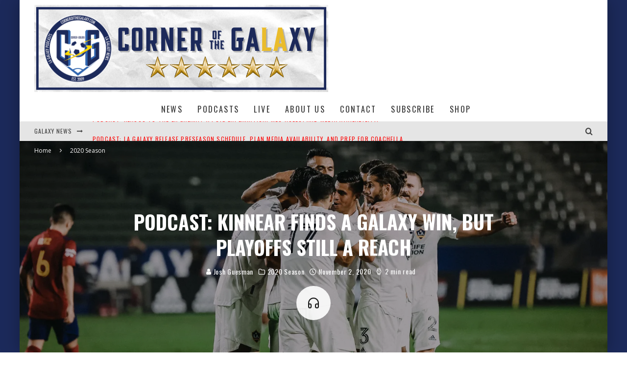

--- FILE ---
content_type: text/html; charset=UTF-8
request_url: https://cornerofthegalaxy.com/2020/11/02/podcast-kinnear-finds-a-galaxy-win-but-playoffs-still-a-reach/
body_size: 82286
content:
<!DOCTYPE html>
<html lang="en-US">
<head>
	<meta charset="UTF-8">
			<meta name="viewport" content="width=device-width, height=device-height, initial-scale=1.0, minimum-scale=1.0">
	
	<link rel="profile" href="http://gmpg.org/xfn/11">
	<title>Podcast: Kinnear finds a Galaxy win, but Playoffs still a reach &#8211; Corner of the Galaxy</title>
<meta name='robots' content='max-image-preview:large' />
<link rel='dns-prefetch' href='//stats.wp.com' />
<link rel='dns-prefetch' href='//fonts.googleapis.com' />
<link rel='preconnect' href='//i0.wp.com' />
<link rel='preconnect' href='//c0.wp.com' />
<link rel="alternate" type="application/rss+xml" title="Corner of the Galaxy &raquo; Feed" href="https://cornerofthegalaxy.com/feed/" />
<link rel="alternate" type="application/rss+xml" title="Corner of the Galaxy &raquo; Comments Feed" href="https://cornerofthegalaxy.com/comments/feed/" />
<link rel="alternate" type="application/rss+xml" title="Corner of the Galaxy &raquo; Podcast: Kinnear finds a Galaxy win, but Playoffs still a reach Comments Feed" href="https://cornerofthegalaxy.com/2020/11/02/podcast-kinnear-finds-a-galaxy-win-but-playoffs-still-a-reach/feed/" />
<link rel="alternate" title="oEmbed (JSON)" type="application/json+oembed" href="https://cornerofthegalaxy.com/wp-json/oembed/1.0/embed?url=https%3A%2F%2Fcornerofthegalaxy.com%2F2020%2F11%2F02%2Fpodcast-kinnear-finds-a-galaxy-win-but-playoffs-still-a-reach%2F" />
<link rel="alternate" title="oEmbed (XML)" type="text/xml+oembed" href="https://cornerofthegalaxy.com/wp-json/oembed/1.0/embed?url=https%3A%2F%2Fcornerofthegalaxy.com%2F2020%2F11%2F02%2Fpodcast-kinnear-finds-a-galaxy-win-but-playoffs-still-a-reach%2F&#038;format=xml" />
<style id='wp-img-auto-sizes-contain-inline-css' type='text/css'>
img:is([sizes=auto i],[sizes^="auto," i]){contain-intrinsic-size:3000px 1500px}
/*# sourceURL=wp-img-auto-sizes-contain-inline-css */
</style>
<style id='wp-emoji-styles-inline-css' type='text/css'>

	img.wp-smiley, img.emoji {
		display: inline !important;
		border: none !important;
		box-shadow: none !important;
		height: 1em !important;
		width: 1em !important;
		margin: 0 0.07em !important;
		vertical-align: -0.1em !important;
		background: none !important;
		padding: 0 !important;
	}
/*# sourceURL=wp-emoji-styles-inline-css */
</style>
<style id='wp-block-library-inline-css' type='text/css'>
:root{--wp-block-synced-color:#7a00df;--wp-block-synced-color--rgb:122,0,223;--wp-bound-block-color:var(--wp-block-synced-color);--wp-editor-canvas-background:#ddd;--wp-admin-theme-color:#007cba;--wp-admin-theme-color--rgb:0,124,186;--wp-admin-theme-color-darker-10:#006ba1;--wp-admin-theme-color-darker-10--rgb:0,107,160.5;--wp-admin-theme-color-darker-20:#005a87;--wp-admin-theme-color-darker-20--rgb:0,90,135;--wp-admin-border-width-focus:2px}@media (min-resolution:192dpi){:root{--wp-admin-border-width-focus:1.5px}}.wp-element-button{cursor:pointer}:root .has-very-light-gray-background-color{background-color:#eee}:root .has-very-dark-gray-background-color{background-color:#313131}:root .has-very-light-gray-color{color:#eee}:root .has-very-dark-gray-color{color:#313131}:root .has-vivid-green-cyan-to-vivid-cyan-blue-gradient-background{background:linear-gradient(135deg,#00d084,#0693e3)}:root .has-purple-crush-gradient-background{background:linear-gradient(135deg,#34e2e4,#4721fb 50%,#ab1dfe)}:root .has-hazy-dawn-gradient-background{background:linear-gradient(135deg,#faaca8,#dad0ec)}:root .has-subdued-olive-gradient-background{background:linear-gradient(135deg,#fafae1,#67a671)}:root .has-atomic-cream-gradient-background{background:linear-gradient(135deg,#fdd79a,#004a59)}:root .has-nightshade-gradient-background{background:linear-gradient(135deg,#330968,#31cdcf)}:root .has-midnight-gradient-background{background:linear-gradient(135deg,#020381,#2874fc)}:root{--wp--preset--font-size--normal:16px;--wp--preset--font-size--huge:42px}.has-regular-font-size{font-size:1em}.has-larger-font-size{font-size:2.625em}.has-normal-font-size{font-size:var(--wp--preset--font-size--normal)}.has-huge-font-size{font-size:var(--wp--preset--font-size--huge)}.has-text-align-center{text-align:center}.has-text-align-left{text-align:left}.has-text-align-right{text-align:right}.has-fit-text{white-space:nowrap!important}#end-resizable-editor-section{display:none}.aligncenter{clear:both}.items-justified-left{justify-content:flex-start}.items-justified-center{justify-content:center}.items-justified-right{justify-content:flex-end}.items-justified-space-between{justify-content:space-between}.screen-reader-text{border:0;clip-path:inset(50%);height:1px;margin:-1px;overflow:hidden;padding:0;position:absolute;width:1px;word-wrap:normal!important}.screen-reader-text:focus{background-color:#ddd;clip-path:none;color:#444;display:block;font-size:1em;height:auto;left:5px;line-height:normal;padding:15px 23px 14px;text-decoration:none;top:5px;width:auto;z-index:100000}html :where(.has-border-color){border-style:solid}html :where([style*=border-top-color]){border-top-style:solid}html :where([style*=border-right-color]){border-right-style:solid}html :where([style*=border-bottom-color]){border-bottom-style:solid}html :where([style*=border-left-color]){border-left-style:solid}html :where([style*=border-width]){border-style:solid}html :where([style*=border-top-width]){border-top-style:solid}html :where([style*=border-right-width]){border-right-style:solid}html :where([style*=border-bottom-width]){border-bottom-style:solid}html :where([style*=border-left-width]){border-left-style:solid}html :where(img[class*=wp-image-]){height:auto;max-width:100%}:where(figure){margin:0 0 1em}html :where(.is-position-sticky){--wp-admin--admin-bar--position-offset:var(--wp-admin--admin-bar--height,0px)}@media screen and (max-width:600px){html :where(.is-position-sticky){--wp-admin--admin-bar--position-offset:0px}}

/*# sourceURL=wp-block-library-inline-css */
</style><style id='wp-block-heading-inline-css' type='text/css'>
h1:where(.wp-block-heading).has-background,h2:where(.wp-block-heading).has-background,h3:where(.wp-block-heading).has-background,h4:where(.wp-block-heading).has-background,h5:where(.wp-block-heading).has-background,h6:where(.wp-block-heading).has-background{padding:1.25em 2.375em}h1.has-text-align-left[style*=writing-mode]:where([style*=vertical-lr]),h1.has-text-align-right[style*=writing-mode]:where([style*=vertical-rl]),h2.has-text-align-left[style*=writing-mode]:where([style*=vertical-lr]),h2.has-text-align-right[style*=writing-mode]:where([style*=vertical-rl]),h3.has-text-align-left[style*=writing-mode]:where([style*=vertical-lr]),h3.has-text-align-right[style*=writing-mode]:where([style*=vertical-rl]),h4.has-text-align-left[style*=writing-mode]:where([style*=vertical-lr]),h4.has-text-align-right[style*=writing-mode]:where([style*=vertical-rl]),h5.has-text-align-left[style*=writing-mode]:where([style*=vertical-lr]),h5.has-text-align-right[style*=writing-mode]:where([style*=vertical-rl]),h6.has-text-align-left[style*=writing-mode]:where([style*=vertical-lr]),h6.has-text-align-right[style*=writing-mode]:where([style*=vertical-rl]){rotate:180deg}
/*# sourceURL=https://c0.wp.com/c/6.9/wp-includes/blocks/heading/style.min.css */
</style>
<style id='wp-block-list-inline-css' type='text/css'>
ol,ul{box-sizing:border-box}:root :where(.wp-block-list.has-background){padding:1.25em 2.375em}
/*# sourceURL=https://c0.wp.com/c/6.9/wp-includes/blocks/list/style.min.css */
</style>
<style id='wp-block-paragraph-inline-css' type='text/css'>
.is-small-text{font-size:.875em}.is-regular-text{font-size:1em}.is-large-text{font-size:2.25em}.is-larger-text{font-size:3em}.has-drop-cap:not(:focus):first-letter{float:left;font-size:8.4em;font-style:normal;font-weight:100;line-height:.68;margin:.05em .1em 0 0;text-transform:uppercase}body.rtl .has-drop-cap:not(:focus):first-letter{float:none;margin-left:.1em}p.has-drop-cap.has-background{overflow:hidden}:root :where(p.has-background){padding:1.25em 2.375em}:where(p.has-text-color:not(.has-link-color)) a{color:inherit}p.has-text-align-left[style*="writing-mode:vertical-lr"],p.has-text-align-right[style*="writing-mode:vertical-rl"]{rotate:180deg}
/*# sourceURL=https://c0.wp.com/c/6.9/wp-includes/blocks/paragraph/style.min.css */
</style>
<style id='global-styles-inline-css' type='text/css'>
:root{--wp--preset--aspect-ratio--square: 1;--wp--preset--aspect-ratio--4-3: 4/3;--wp--preset--aspect-ratio--3-4: 3/4;--wp--preset--aspect-ratio--3-2: 3/2;--wp--preset--aspect-ratio--2-3: 2/3;--wp--preset--aspect-ratio--16-9: 16/9;--wp--preset--aspect-ratio--9-16: 9/16;--wp--preset--color--black: #000000;--wp--preset--color--cyan-bluish-gray: #abb8c3;--wp--preset--color--white: #ffffff;--wp--preset--color--pale-pink: #f78da7;--wp--preset--color--vivid-red: #cf2e2e;--wp--preset--color--luminous-vivid-orange: #ff6900;--wp--preset--color--luminous-vivid-amber: #fcb900;--wp--preset--color--light-green-cyan: #7bdcb5;--wp--preset--color--vivid-green-cyan: #00d084;--wp--preset--color--pale-cyan-blue: #8ed1fc;--wp--preset--color--vivid-cyan-blue: #0693e3;--wp--preset--color--vivid-purple: #9b51e0;--wp--preset--gradient--vivid-cyan-blue-to-vivid-purple: linear-gradient(135deg,rgb(6,147,227) 0%,rgb(155,81,224) 100%);--wp--preset--gradient--light-green-cyan-to-vivid-green-cyan: linear-gradient(135deg,rgb(122,220,180) 0%,rgb(0,208,130) 100%);--wp--preset--gradient--luminous-vivid-amber-to-luminous-vivid-orange: linear-gradient(135deg,rgb(252,185,0) 0%,rgb(255,105,0) 100%);--wp--preset--gradient--luminous-vivid-orange-to-vivid-red: linear-gradient(135deg,rgb(255,105,0) 0%,rgb(207,46,46) 100%);--wp--preset--gradient--very-light-gray-to-cyan-bluish-gray: linear-gradient(135deg,rgb(238,238,238) 0%,rgb(169,184,195) 100%);--wp--preset--gradient--cool-to-warm-spectrum: linear-gradient(135deg,rgb(74,234,220) 0%,rgb(151,120,209) 20%,rgb(207,42,186) 40%,rgb(238,44,130) 60%,rgb(251,105,98) 80%,rgb(254,248,76) 100%);--wp--preset--gradient--blush-light-purple: linear-gradient(135deg,rgb(255,206,236) 0%,rgb(152,150,240) 100%);--wp--preset--gradient--blush-bordeaux: linear-gradient(135deg,rgb(254,205,165) 0%,rgb(254,45,45) 50%,rgb(107,0,62) 100%);--wp--preset--gradient--luminous-dusk: linear-gradient(135deg,rgb(255,203,112) 0%,rgb(199,81,192) 50%,rgb(65,88,208) 100%);--wp--preset--gradient--pale-ocean: linear-gradient(135deg,rgb(255,245,203) 0%,rgb(182,227,212) 50%,rgb(51,167,181) 100%);--wp--preset--gradient--electric-grass: linear-gradient(135deg,rgb(202,248,128) 0%,rgb(113,206,126) 100%);--wp--preset--gradient--midnight: linear-gradient(135deg,rgb(2,3,129) 0%,rgb(40,116,252) 100%);--wp--preset--font-size--small: 13px;--wp--preset--font-size--medium: 20px;--wp--preset--font-size--large: 36px;--wp--preset--font-size--x-large: 42px;--wp--preset--spacing--20: 0.44rem;--wp--preset--spacing--30: 0.67rem;--wp--preset--spacing--40: 1rem;--wp--preset--spacing--50: 1.5rem;--wp--preset--spacing--60: 2.25rem;--wp--preset--spacing--70: 3.38rem;--wp--preset--spacing--80: 5.06rem;--wp--preset--shadow--natural: 6px 6px 9px rgba(0, 0, 0, 0.2);--wp--preset--shadow--deep: 12px 12px 50px rgba(0, 0, 0, 0.4);--wp--preset--shadow--sharp: 6px 6px 0px rgba(0, 0, 0, 0.2);--wp--preset--shadow--outlined: 6px 6px 0px -3px rgb(255, 255, 255), 6px 6px rgb(0, 0, 0);--wp--preset--shadow--crisp: 6px 6px 0px rgb(0, 0, 0);}:where(.is-layout-flex){gap: 0.5em;}:where(.is-layout-grid){gap: 0.5em;}body .is-layout-flex{display: flex;}.is-layout-flex{flex-wrap: wrap;align-items: center;}.is-layout-flex > :is(*, div){margin: 0;}body .is-layout-grid{display: grid;}.is-layout-grid > :is(*, div){margin: 0;}:where(.wp-block-columns.is-layout-flex){gap: 2em;}:where(.wp-block-columns.is-layout-grid){gap: 2em;}:where(.wp-block-post-template.is-layout-flex){gap: 1.25em;}:where(.wp-block-post-template.is-layout-grid){gap: 1.25em;}.has-black-color{color: var(--wp--preset--color--black) !important;}.has-cyan-bluish-gray-color{color: var(--wp--preset--color--cyan-bluish-gray) !important;}.has-white-color{color: var(--wp--preset--color--white) !important;}.has-pale-pink-color{color: var(--wp--preset--color--pale-pink) !important;}.has-vivid-red-color{color: var(--wp--preset--color--vivid-red) !important;}.has-luminous-vivid-orange-color{color: var(--wp--preset--color--luminous-vivid-orange) !important;}.has-luminous-vivid-amber-color{color: var(--wp--preset--color--luminous-vivid-amber) !important;}.has-light-green-cyan-color{color: var(--wp--preset--color--light-green-cyan) !important;}.has-vivid-green-cyan-color{color: var(--wp--preset--color--vivid-green-cyan) !important;}.has-pale-cyan-blue-color{color: var(--wp--preset--color--pale-cyan-blue) !important;}.has-vivid-cyan-blue-color{color: var(--wp--preset--color--vivid-cyan-blue) !important;}.has-vivid-purple-color{color: var(--wp--preset--color--vivid-purple) !important;}.has-black-background-color{background-color: var(--wp--preset--color--black) !important;}.has-cyan-bluish-gray-background-color{background-color: var(--wp--preset--color--cyan-bluish-gray) !important;}.has-white-background-color{background-color: var(--wp--preset--color--white) !important;}.has-pale-pink-background-color{background-color: var(--wp--preset--color--pale-pink) !important;}.has-vivid-red-background-color{background-color: var(--wp--preset--color--vivid-red) !important;}.has-luminous-vivid-orange-background-color{background-color: var(--wp--preset--color--luminous-vivid-orange) !important;}.has-luminous-vivid-amber-background-color{background-color: var(--wp--preset--color--luminous-vivid-amber) !important;}.has-light-green-cyan-background-color{background-color: var(--wp--preset--color--light-green-cyan) !important;}.has-vivid-green-cyan-background-color{background-color: var(--wp--preset--color--vivid-green-cyan) !important;}.has-pale-cyan-blue-background-color{background-color: var(--wp--preset--color--pale-cyan-blue) !important;}.has-vivid-cyan-blue-background-color{background-color: var(--wp--preset--color--vivid-cyan-blue) !important;}.has-vivid-purple-background-color{background-color: var(--wp--preset--color--vivid-purple) !important;}.has-black-border-color{border-color: var(--wp--preset--color--black) !important;}.has-cyan-bluish-gray-border-color{border-color: var(--wp--preset--color--cyan-bluish-gray) !important;}.has-white-border-color{border-color: var(--wp--preset--color--white) !important;}.has-pale-pink-border-color{border-color: var(--wp--preset--color--pale-pink) !important;}.has-vivid-red-border-color{border-color: var(--wp--preset--color--vivid-red) !important;}.has-luminous-vivid-orange-border-color{border-color: var(--wp--preset--color--luminous-vivid-orange) !important;}.has-luminous-vivid-amber-border-color{border-color: var(--wp--preset--color--luminous-vivid-amber) !important;}.has-light-green-cyan-border-color{border-color: var(--wp--preset--color--light-green-cyan) !important;}.has-vivid-green-cyan-border-color{border-color: var(--wp--preset--color--vivid-green-cyan) !important;}.has-pale-cyan-blue-border-color{border-color: var(--wp--preset--color--pale-cyan-blue) !important;}.has-vivid-cyan-blue-border-color{border-color: var(--wp--preset--color--vivid-cyan-blue) !important;}.has-vivid-purple-border-color{border-color: var(--wp--preset--color--vivid-purple) !important;}.has-vivid-cyan-blue-to-vivid-purple-gradient-background{background: var(--wp--preset--gradient--vivid-cyan-blue-to-vivid-purple) !important;}.has-light-green-cyan-to-vivid-green-cyan-gradient-background{background: var(--wp--preset--gradient--light-green-cyan-to-vivid-green-cyan) !important;}.has-luminous-vivid-amber-to-luminous-vivid-orange-gradient-background{background: var(--wp--preset--gradient--luminous-vivid-amber-to-luminous-vivid-orange) !important;}.has-luminous-vivid-orange-to-vivid-red-gradient-background{background: var(--wp--preset--gradient--luminous-vivid-orange-to-vivid-red) !important;}.has-very-light-gray-to-cyan-bluish-gray-gradient-background{background: var(--wp--preset--gradient--very-light-gray-to-cyan-bluish-gray) !important;}.has-cool-to-warm-spectrum-gradient-background{background: var(--wp--preset--gradient--cool-to-warm-spectrum) !important;}.has-blush-light-purple-gradient-background{background: var(--wp--preset--gradient--blush-light-purple) !important;}.has-blush-bordeaux-gradient-background{background: var(--wp--preset--gradient--blush-bordeaux) !important;}.has-luminous-dusk-gradient-background{background: var(--wp--preset--gradient--luminous-dusk) !important;}.has-pale-ocean-gradient-background{background: var(--wp--preset--gradient--pale-ocean) !important;}.has-electric-grass-gradient-background{background: var(--wp--preset--gradient--electric-grass) !important;}.has-midnight-gradient-background{background: var(--wp--preset--gradient--midnight) !important;}.has-small-font-size{font-size: var(--wp--preset--font-size--small) !important;}.has-medium-font-size{font-size: var(--wp--preset--font-size--medium) !important;}.has-large-font-size{font-size: var(--wp--preset--font-size--large) !important;}.has-x-large-font-size{font-size: var(--wp--preset--font-size--x-large) !important;}
/*# sourceURL=global-styles-inline-css */
</style>

<style id='classic-theme-styles-inline-css' type='text/css'>
/*! This file is auto-generated */
.wp-block-button__link{color:#fff;background-color:#32373c;border-radius:9999px;box-shadow:none;text-decoration:none;padding:calc(.667em + 2px) calc(1.333em + 2px);font-size:1.125em}.wp-block-file__button{background:#32373c;color:#fff;text-decoration:none}
/*# sourceURL=/wp-includes/css/classic-themes.min.css */
</style>
<link rel='stylesheet' id='lets-review-api-css' href='https://cornerofthegalaxy.com/wp-content/plugins/lets-review/assets/css/style-api.min.css?ver=3.4.0' type='text/css' media='all' />
<link rel='stylesheet' id='font-awesome-css' href='https://cornerofthegalaxy.com/wp-content/plugins/lets-review/assets/fonts/fontawesome/css/fontawesome.min.css?ver=3.4.0' type='text/css' media='all' />
<link rel='stylesheet' id='font-awesome-regular-css' href='https://cornerofthegalaxy.com/wp-content/plugins/lets-review/assets/fonts/fontawesome/css/regular.min.css?ver=3.4.0' type='text/css' media='all' />
<link rel='stylesheet' id='font-awesome-solid-css' href='https://cornerofthegalaxy.com/wp-content/plugins/lets-review/assets/fonts/fontawesome/css/solid.min.css?ver=3.4.0' type='text/css' media='all' />
<link rel='stylesheet' id='valenti-fonts-css' href='https://fonts.googleapis.com/css?family=Oswald%3A400%2C700%7COpen+Sans%3A400%2C700&#038;subset=greek%2Cgreek-ext&#038;display=swap' type='text/css' media='all' />
<link rel='stylesheet' id='swipebox-css' href='https://cornerofthegalaxy.com/wp-content/themes/valenti/assets/css/swipebox.min.css?ver=1.4.4.1' type='text/css' media='all' />
<link rel='stylesheet' id='valenti-style-css' href='https://cornerofthegalaxy.com/wp-content/themes/valenti/assets/css/style.min.css?ver=5.7.0' type='text/css' media='all' />
<style id='valenti-style-inline-css' type='text/css'>
.wrap, .tipi-row{max-width:1200px}.secondary-menu-wrap .cb-breaking-news ul li a { color:#fa0a0a; }body{ color:#808080}.entry-content h1, .entry-content h2, .entry-content h3, .entry-content h4, .entry-content h5, .entry-content h6{ color:#333333}.link-color-wrap a, .block-wrap-code .block a{ color:#3aa0ff}.link-color-wrap a:hover, .block-wrap-code .block a:hover{ color:#1a75ca}body{font-family:'Open Sans',sans-serif;font-size:14px;font-weight:400;line-height:1.666;text-transform:none;}.excerpt{font-family:'Open Sans',sans-serif;font-size:14px;font-weight:400;line-height:1.666;text-transform:none;}.preview-thumbnail .title, .preview-review .title{font-family:'Oswald',sans-serif;font-size:14px;font-weight:700;line-height:1.3;text-transform:none;}.byline{font-family:'Oswald',sans-serif;font-size:11px;font-weight:400;letter-spacing:0.1em;line-height:1.3;text-transform:none;}.hero-meta .byline{font-family:'Oswald',sans-serif;font-size:11px;font-weight:400;letter-spacing:0.05em;line-height:1.3;text-transform:none;}.tipi-button{font-family:'Oswald',sans-serif;font-size:14px;font-weight:700;letter-spacing:0.1em;text-transform:uppercase;}.secondary-menu-wrap, .secondary-menu-wrap .sub-menu a:not(.tipi-button){font-family:'Oswald',sans-serif;font-size:14px;font-weight:700;letter-spacing:0.1em;line-height:1;text-transform:uppercase;}.footer-menu{font-family:'Oswald',sans-serif;font-size:12px;font-weight:400;line-height:1;text-transform:none;}.site-footer .textwidget{font-family:'Open Sans',sans-serif;font-size:14px;font-weight:400;line-height:1.666;text-transform:none;}.copyright{font-family:'Open Sans',sans-serif;font-size:12px;font-weight:400;line-height:1;text-transform:none;}.preview-slider.title-s .title{font-family:'Oswald',sans-serif;font-size:14px;font-weight:700;letter-spacing:0.04em;line-height:1.4;text-transform:uppercase;}.preview-slider.title-m .title{font-family:'Oswald',sans-serif;font-size:14px;font-weight:700;letter-spacing:0.04em;line-height:1.4;text-transform:uppercase;}.preview-slider.title-l .title{font-family:'Oswald',sans-serif;font-size:14px;font-weight:700;letter-spacing:0.04em;line-height:1.4;text-transform:uppercase;}.preview-slider.title-xl .title{font-family:'Oswald',sans-serif;font-size:14px;font-weight:700;letter-spacing:0.04em;line-height:1.4;text-transform:uppercase;}.preview-grid.title-xs .title{font-family:'Oswald',sans-serif;font-size:14px;font-weight:700;letter-spacing:0.04em;line-height:1.4;text-transform:uppercase;}.preview-grid.title-s .title{font-family:'Oswald',sans-serif;font-size:14px;font-weight:700;letter-spacing:0.04em;line-height:1.4;text-transform:uppercase;}.preview-grid.title-m .title{font-family:'Oswald',sans-serif;font-size:14px;font-weight:700;letter-spacing:0.04em;line-height:1.4;text-transform:uppercase;}.preview-grid.title-l .title{font-family:'Oswald',sans-serif;font-size:14px;font-weight:700;letter-spacing:0.04em;line-height:1.4;text-transform:uppercase;}.preview-classic .title{font-family:'Oswald',sans-serif;font-size:14px;font-weight:400;letter-spacing:0.05em;line-height:1.3;text-transform:none;}.preview-2 .title{font-family:'Oswald',sans-serif;font-size:14px;font-weight:400;letter-spacing:0.05em;line-height:1.3;text-transform:none;}.entry-content blockquote, .entry-content blockquote p{font-family:'Oswald',sans-serif;font-size:18px;font-weight:400;line-height:1.5;text-transform:none;}.hero-wrap .caption, .gallery-block__wrap .caption, figcaption{font-family:'Open Sans',sans-serif;font-size:10px;font-weight:400;line-height:1.2;text-transform:none;}.main-navigation .horizontal-menu > li > a{font-family:'Oswald',sans-serif;font-size:14px;font-weight:400;letter-spacing:0.15em;line-height:1;text-transform:uppercase;}.sub-menu a:not(.tipi-button){font-family:'Oswald',sans-serif;font-size:14px;font-weight:400;letter-spacing:0.13em;line-height:1.6;text-transform:uppercase;}.hero-meta.tipi-s-typo .title{font-family:'Oswald',sans-serif;font-size:18px;font-weight:700;line-height:1.3;text-transform:none;}.hero-meta.tipi-m-typo .title{font-family:'Oswald',sans-serif;font-size:18px;font-weight:700;line-height:1.3;text-transform:uppercase;}.hero-meta.tipi-l-typo .title{font-family:'Oswald',sans-serif;font-size:18px;font-weight:700;line-height:1.3;text-transform:uppercase;}.entry-content h2{font-family:'Oswald',sans-serif;font-size:18px;font-weight:700;letter-spacing:0.1em;line-height:1.3;text-transform:uppercase;}.entry-content h3{font-family:'Oswald',sans-serif;font-size:14px;font-weight:700;letter-spacing:0.1em;line-height:1.3;text-transform:uppercase;}.entry-content h4{font-family:'Oswald',sans-serif;font-size:14px;font-weight:700;letter-spacing:0.1em;line-height:1.3;text-transform:uppercase;}.entry-content h5{font-family:'Oswald',sans-serif;font-size:14px;font-weight:700;letter-spacing:0.1em;line-height:1.3;text-transform:uppercase;}.widget-title{font-family:'Oswald',sans-serif;font-size:14px;font-weight:700;letter-spacing:0.1em;line-height:1.3;text-transform:uppercase;}.block-title-wrap .title{font-family:'Oswald',sans-serif;font-size:16px;font-weight:700;letter-spacing:0.16em;line-height:1.8;text-transform:uppercase;}.block-subtitle{font-family:'Open Sans',sans-serif;font-size:15px;font-weight:700;letter-spacing:0.1em;line-height:1.3;text-transform:none;}.preview-classic { padding-bottom: 30px; }.block-wrap-classic .block ~ .block { padding-top: 30px; }.preview-thumbnail { padding-bottom: 20px; }.valenti-widget .preview-thumbnail { padding-bottom: 15px; }.block-title-inner{ border-bottom:3px solid #161616;}.site-footer > .bg-area{ border-top:20px solid #333333;}.footer-widget-wrap{ border-right:1px solid #333333;}.split-1:not(.preview-thumbnail) .mask {
		-webkit-flex: 0 0 40%;
		-ms-flex: 0 0 40%;
		flex: 0 0 40%;
		width: 40%;
	}.footer-lower {
		padding-top: 30px;
		padding-bottom: 30px;
	}.footer-widget-wrap {
		padding-top: 45px;
		padding-bottom: 45px;
	}.main-menu > li > a {
		padding-top: 17px;
		padding-bottom: 17px;
	}.main-navigation .main-nav-wrap > .menu-icons a{padding-left:10px;}.main-navigation .main-nav-wrap > .menu-icons a{padding-right:10px;}.main-navigation .main-nav-wrap > .menu-icons {margin-right:-10px;}.main-navigation .main-nav-wrap .menu-icons > li > a {font-size:18px;}.secondary-menu-wrap .menu-icons a{padding-left:10px;}.secondary-menu-wrap .menu-icons a{padding-right:10px;}.secondary-menu-wrap .menu-icons {margin-right:-10px;}.secondary-menu-wrap .menu-icons > li > a {font-size:16px;}.accent--color, .bbp-submit-wrapper button, .bbp-submit-wrapper button:visited, .buddypress .cb-cat-header .title a, .woocommerce .star-rating:before, .woocommerce-page .star-rating:before, .woocommerce .star-rating span, .woocommerce-page .star-rating span, .woocommerce .stars a {
		color:#fcda04;
	}.bbp-submit-wrapper button, #buddypress button:hover, #buddypress a.button:hover, #buddypress a.button:focus, #buddypress input[type=submit]:hover, #buddypress input[type=button]:hover, #buddypress input[type=reset]:hover, #buddypress ul.button-nav li a:hover, #buddypress ul.button-nav li.current a, #buddypress div.generic-button a:hover, #buddypress .comment-reply-link:hover, #buddypress .activity-list li.load-more:hover, #buddypress #groups-list .generic-button a:hover {
		border-color: #fcda04;
	}.sidebar-widget .widget-title, .cb-cat-header, .site-footer .footer-widget-area .widget-title span, #wp-calendar caption, #buddypress #members-list .cb-member-list-box .item .item-title, #buddypress div.item-list-tabs ul li.selected, #buddypress div.item-list-tabs ul li.current, #buddypress .item-list-tabs ul li:hover, .woocommerce div.product .woocommerce-tabs ul.tabs li.active,
	.author-page-box {
		border-bottom-color: #fcda04 ;
	}.cb-highlight, #buddypress button:hover, #buddypress a.button:hover, #buddypress a.button:focus, #buddypress input[type=submit]:hover, #buddypress input[type=button]:hover, #buddypress input[type=reset]:hover, #buddypress ul.button-nav li a:hover, #buddypress ul.button-nav li.current a, #buddypress div.generic-button a:hover, #buddypress .comment-reply-link:hover, #buddypress .activity-list li.load-more:hover, #buddypress #groups-list .generic-button a:hover {
		background-color: #fcda04;
	}.font-b { font-family: 'Open Sans',sans-serif; }h1, h2, h3, h4, h5, h6, .font-h, #bbp-user-navigation, .product_meta, .price, .woocommerce-review-link, .cart_item, .cart-collaterals .cart_totals th { font-family: 'Oswald',sans-serif }.site-mob-header:not(.site-mob-header-11) .header-padding .logo-main-wrap, .site-mob-header:not(.site-mob-header-11) .header-padding .icons-wrap a, .site-mob-header-11 .header-padding {
		padding-top: 5px;
		padding-bottom: 5px;
	}.site-header .header-padding {
		padding-top: 10px;
		padding-bottom: 10px;
	}.site-footer .bg-area{background-color: #1c1d1e;}.site-footer .background{background-position: center center;}.site-footer,.site-footer a{color: #e5e5e5;}.footer-widget-area{background-color: #272727;}.footer-widget-area{background-position: center center;}.footer-widget-area,.footer-widget-area a{color: #e5e5e5;}.grid-spacing { border-top-width: 3px; }.preview-slider.tile-overlay--1:after, .preview-slider.tile-overlay--2 .meta:after { opacity: 0.25; }.preview-grid.tile-overlay--1:after, .preview-grid.tile-overlay--2 .meta:after { opacity: 0.2; }.main-navigation-border { border-bottom-color: #161616; }@media only screen and (min-width: 481px) {.slider-spacing { margin-right: 3px;}.block-wrap-slider .slider { padding-top: 3px;}.grid-spacing { border-right-width: 3px; }.block-wrap-grid:not(.block-wrap-81) .block { width: calc( 100% + 3px ); }}@media only screen and (min-width: 768px) {.grid-spacing { border-right-width: 3px; }.block-wrap-55 .slide { margin-right: 3px!important; }.block-wrap-grid:not(.block-wrap-81) .block { width: calc( 100% + 3px ); }.preview-slider.tile-overlay--1:hover:after, .preview-slider.tile-overlay--2.tile-overlay--gradient:hover:after, .preview-slider.tile-overlay--2:hover .meta:after { opacity: 0.75 ; }.preview-grid.tile-overlay--1:hover:after, .preview-grid.tile-overlay--2.tile-overlay--gradient:hover:after, .preview-grid.tile-overlay--2:hover .meta:after { opacity: 0.3 ; }}@media only screen and (min-width: 1020px) {body{font-size:16px;}.hero-meta .byline{font-size:14px;}.tipi-button{font-size:12px;}.secondary-menu-wrap, .secondary-menu-wrap .sub-menu a:not(.tipi-button){font-size:12px;}.site-footer .textwidget{font-size:16px;}.preview-slider.title-s .title{font-size:16px;}.preview-slider.title-m .title{font-size:20px;}.preview-slider.title-l .title{font-size:30px;}.preview-slider.title-xl .title{font-size:40px;}.preview-grid.title-xs .title{font-size:16px;}.preview-grid.title-s .title{font-size:20px;}.preview-grid.title-m .title{font-size:32px;}.preview-grid.title-l .title{font-size:38px;}.preview-classic .title{font-size:22px;}.preview-2 .title{font-size:26px;}.entry-content blockquote, .entry-content blockquote p{font-size:26px;}.main-navigation .horizontal-menu > li > a{font-size:16px;}.hero-meta.tipi-s-typo .title{font-size:28px;}.hero-meta.tipi-m-typo .title{font-size:40px;}.hero-meta.tipi-l-typo .title{font-size:50px;}.entry-content h2{font-size:30px;}.entry-content h3{font-size:24px;}.entry-content h4{font-size:20px;}.entry-content h5{font-size:18px;}.widget-title{font-size:20px;}.block-title-wrap .title{font-size:22px;}}@media only screen and (min-width: 1200px) {.site {background-color:#1c2a5b;}}<div class="container">
/*# sourceURL=valenti-style-inline-css */
</style>
<link rel='stylesheet' id='login-with-ajax-css' href='https://cornerofthegalaxy.com/wp-content/themes/valenti/plugins/login-with-ajax/widget.css?ver=4.5.1' type='text/css' media='all' />
<link rel='stylesheet' id='tablepress-default-css' href='https://cornerofthegalaxy.com/wp-content/plugins/tablepress/css/build/default.css?ver=3.2.6' type='text/css' media='all' />
<script type="text/javascript" src="https://c0.wp.com/c/6.9/wp-includes/js/jquery/jquery.min.js" id="jquery-core-js"></script>
<script type="text/javascript" src="https://c0.wp.com/c/6.9/wp-includes/js/jquery/jquery-migrate.min.js" id="jquery-migrate-js"></script>
<script type="text/javascript" id="login-with-ajax-js-extra">
/* <![CDATA[ */
var LWA = {"ajaxurl":"https://cornerofthegalaxy.com/wp-admin/admin-ajax.php","off":""};
//# sourceURL=login-with-ajax-js-extra
/* ]]> */
</script>
<script type="text/javascript" src="https://cornerofthegalaxy.com/wp-content/themes/valenti/plugins/login-with-ajax/login-with-ajax.js?ver=4.5.1" id="login-with-ajax-js"></script>
<script type="text/javascript" src="https://cornerofthegalaxy.com/wp-content/plugins/login-with-ajax/ajaxify/ajaxify.min.js?ver=4.5.1" id="login-with-ajax-ajaxify-js"></script>
<link rel="https://api.w.org/" href="https://cornerofthegalaxy.com/wp-json/" /><link rel="alternate" title="JSON" type="application/json" href="https://cornerofthegalaxy.com/wp-json/wp/v2/posts/19833" /><link rel="EditURI" type="application/rsd+xml" title="RSD" href="https://cornerofthegalaxy.com/xmlrpc.php?rsd" />
<meta name="generator" content="WordPress 6.9" />
<link rel="canonical" href="https://cornerofthegalaxy.com/2020/11/02/podcast-kinnear-finds-a-galaxy-win-but-playoffs-still-a-reach/" />
<link rel='shortlink' href='https://cornerofthegalaxy.com/?p=19833' />
	<style>img#wpstats{display:none}</style>
		<link rel="preload" type="font/woff2" as="font" href="https://cornerofthegalaxy.com/wp-content/themes/valenti/assets/css/valenti/valenti.woff2?o9cfvj" crossorigin><link rel="preload" type="font/woff2" as="font" href="https://cornerofthegalaxy.com/wp-content/themes/valenti/assets/css/fontawesome/webfonts/fa-regular-400.woff2?v=5.9.0" crossorigin><link rel="preload" type="font/woff2" as="font" href="https://cornerofthegalaxy.com/wp-content/themes/valenti/assets/css/fontawesome/webfonts/fa-solid-900.woff2?v=5.9.0" crossorigin><link rel="dns-prefetch" href="//fonts.googleapis.com"><link rel="preconnect" href="https://fonts.gstatic.com/" crossorigin><link rel="preload" as="image" href="https://i0.wp.com/cornerofthegalaxy.com/wp-content/uploads/2020/11/R6B_0594T.jpg?fit=2048%2C887&#038;ssl=1" imagesrcset="https://i0.wp.com/cornerofthegalaxy.com/wp-content/uploads/2020/11/R6B_0594T.jpg?w=2048&amp;ssl=1 2048w, https://i0.wp.com/cornerofthegalaxy.com/wp-content/uploads/2020/11/R6B_0594T.jpg?resize=300%2C130&amp;ssl=1 300w, https://i0.wp.com/cornerofthegalaxy.com/wp-content/uploads/2020/11/R6B_0594T.jpg?resize=1024%2C444&amp;ssl=1 1024w, https://i0.wp.com/cornerofthegalaxy.com/wp-content/uploads/2020/11/R6B_0594T.jpg?resize=1536%2C665&amp;ssl=1 1536w" imagesizes="(max-width: 2048px) 100vw, 2048px">	<meta property="og:title" content="Podcast: Kinnear finds a Galaxy win, but Playoffs still a reach">
	<meta property="og:description" content="LA Galaxy Podcast, News, and Opinion">
	<meta property="og:image" content="https://i0.wp.com/cornerofthegalaxy.com/wp-content/uploads/2020/11/R6B_0594T.jpg?fit=750%2C325&#038;ssl=1">
	<meta property="og:url" content="https://cornerofthegalaxy.com/2020/11/02/podcast-kinnear-finds-a-galaxy-win-but-playoffs-still-a-reach/">
	<meta name="twitter:card" content="summary_large_image">
	<meta property="og:site_name" content="Corner of the Galaxy">
	<meta property="og:type" content="website">
	<link rel="icon" href="https://i0.wp.com/cornerofthegalaxy.com/wp-content/uploads/2014/01/cropped-COG-BADGE-1000-x-1000.png?fit=32%2C32&#038;ssl=1" sizes="32x32" />
<link rel="icon" href="https://i0.wp.com/cornerofthegalaxy.com/wp-content/uploads/2014/01/cropped-COG-BADGE-1000-x-1000.png?fit=192%2C192&#038;ssl=1" sizes="192x192" />
<link rel="apple-touch-icon" href="https://i0.wp.com/cornerofthegalaxy.com/wp-content/uploads/2014/01/cropped-COG-BADGE-1000-x-1000.png?fit=180%2C180&#038;ssl=1" />
<meta name="msapplication-TileImage" content="https://i0.wp.com/cornerofthegalaxy.com/wp-content/uploads/2014/01/cropped-COG-BADGE-1000-x-1000.png?fit=270%2C270&#038;ssl=1" />
<style id='valenti-logo-inline-css' type='text/css'>
@media only screen and (max-width: 767px) {.logo-mobile{display:inline-flex;width:600px; height:178px;}}
@media only screen and (min-width: 1200px) {.logo-main{display:inline-flex;width:600px; height:178px;}}
/*# sourceURL=valenti-logo-inline-css */
</style>
<style id='valenti-mm-style-inline-css' type='text/css'>
.main-menu .mm-color.menu-item-1422 .block-title-wrap.block-title-border-2 .title, .main-menu .mm-color.menu-item-1422 .mm-51 .menu-wrap > .sub-menu > li > a
		{ border-color: #fcda04!important; }
			.main-menu-bar-color-1 .main-menu .mm-color.menu-item-1422.active > a,
			.main-menu-bar-color-1.mm-ani-0 .main-menu .mm-color.menu-item-1422:hover > a,
			.main-menu-bar-color-1 .main-menu .current-menu-item.menu-item-1422 > a,
			.main-menu-bar-color-1 .main-menu .current-post-ancestor.menu-item-1422 > a,
			.main-menu-bar-color-1 .main-menu .current-menu-ancestor.menu-item-1422 > a
			{ background: #fcda04; }.main-navigation .mm-color.menu-item-1422.mm-sb-left .sub-menu { background: #fcda04;}
.main-menu .mm-color.menu-item-1425 .block-title-wrap.block-title-border-2 .title, .main-menu .mm-color.menu-item-1425 .mm-51 .menu-wrap > .sub-menu > li > a
		{ border-color: #fcda04!important; }
			.main-menu-bar-color-1 .main-menu .mm-color.menu-item-1425.active > a,
			.main-menu-bar-color-1.mm-ani-0 .main-menu .mm-color.menu-item-1425:hover > a,
			.main-menu-bar-color-1 .main-menu .current-menu-item.menu-item-1425 > a,
			.main-menu-bar-color-1 .main-menu .current-post-ancestor.menu-item-1425 > a,
			.main-menu-bar-color-1 .main-menu .current-menu-ancestor.menu-item-1425 > a
			{ background: #fcda04; }.main-navigation .mm-color.menu-item-1425.mm-sb-left .sub-menu { background: #fcda04;}
.main-menu .mm-color.menu-item-5855 .block-title-wrap.block-title-border-2 .title, .main-menu .mm-color.menu-item-5855 .mm-51 .menu-wrap > .sub-menu > li > a
		{ border-color: #fcda04!important; }
			.main-menu-bar-color-1 .main-menu .mm-color.menu-item-5855.active > a,
			.main-menu-bar-color-1.mm-ani-0 .main-menu .mm-color.menu-item-5855:hover > a,
			.main-menu-bar-color-1 .main-menu .current-menu-item.menu-item-5855 > a,
			.main-menu-bar-color-1 .main-menu .current-post-ancestor.menu-item-5855 > a,
			.main-menu-bar-color-1 .main-menu .current-menu-ancestor.menu-item-5855 > a
			{ background: #fcda04; }.main-navigation .mm-color.menu-item-5855.mm-sb-left .sub-menu { background: #fcda04;}
.main-menu .mm-color.menu-item-1412 .block-title-wrap.block-title-border-2 .title, .main-menu .mm-color.menu-item-1412 .mm-51 .menu-wrap > .sub-menu > li > a
		{ border-color: #fcda04!important; }
			.main-menu-bar-color-1 .main-menu .mm-color.menu-item-1412.active > a,
			.main-menu-bar-color-1.mm-ani-0 .main-menu .mm-color.menu-item-1412:hover > a,
			.main-menu-bar-color-1 .main-menu .current-menu-item.menu-item-1412 > a,
			.main-menu-bar-color-1 .main-menu .current-post-ancestor.menu-item-1412 > a,
			.main-menu-bar-color-1 .main-menu .current-menu-ancestor.menu-item-1412 > a
			{ background: #fcda04; }.main-navigation .mm-color.menu-item-1412.mm-sb-left .sub-menu { background: #fcda04;}
.main-menu .mm-color.menu-item-1411 .block-title-wrap.block-title-border-2 .title, .main-menu .mm-color.menu-item-1411 .mm-51 .menu-wrap > .sub-menu > li > a
		{ border-color: #fcda04!important; }
			.main-menu-bar-color-1 .main-menu .mm-color.menu-item-1411.active > a,
			.main-menu-bar-color-1.mm-ani-0 .main-menu .mm-color.menu-item-1411:hover > a,
			.main-menu-bar-color-1 .main-menu .current-menu-item.menu-item-1411 > a,
			.main-menu-bar-color-1 .main-menu .current-post-ancestor.menu-item-1411 > a,
			.main-menu-bar-color-1 .main-menu .current-menu-ancestor.menu-item-1411 > a
			{ background: #fcda04; }.main-navigation .mm-color.menu-item-1411.mm-sb-left .sub-menu { background: #fcda04;}
.main-menu .mm-color.menu-item-15969 .block-title-wrap.block-title-border-2 .title, .main-menu .mm-color.menu-item-15969 .mm-51 .menu-wrap > .sub-menu > li > a
		{ border-color: #fcda04!important; }
			.main-menu-bar-color-1 .main-menu .mm-color.menu-item-15969.active > a,
			.main-menu-bar-color-1.mm-ani-0 .main-menu .mm-color.menu-item-15969:hover > a,
			.main-menu-bar-color-1 .main-menu .current-menu-item.menu-item-15969 > a,
			.main-menu-bar-color-1 .main-menu .current-post-ancestor.menu-item-15969 > a,
			.main-menu-bar-color-1 .main-menu .current-menu-ancestor.menu-item-15969 > a
			{ background: #fcda04; }.main-navigation .mm-color.menu-item-15969.mm-sb-left .sub-menu { background: #fcda04;}
.main-menu .mm-color.menu-item-12805 .block-title-wrap.block-title-border-2 .title, .main-menu .mm-color.menu-item-12805 .mm-51 .menu-wrap > .sub-menu > li > a
		{ border-color: #fcda04!important; }
			.main-menu-bar-color-1 .main-menu .mm-color.menu-item-12805.active > a,
			.main-menu-bar-color-1.mm-ani-0 .main-menu .mm-color.menu-item-12805:hover > a,
			.main-menu-bar-color-1 .main-menu .current-menu-item.menu-item-12805 > a,
			.main-menu-bar-color-1 .main-menu .current-post-ancestor.menu-item-12805 > a,
			.main-menu-bar-color-1 .main-menu .current-menu-ancestor.menu-item-12805 > a
			{ background: #fcda04; }.main-navigation .mm-color.menu-item-12805.mm-sb-left .sub-menu { background: #fcda04;}
/*# sourceURL=valenti-mm-style-inline-css */
</style>
</head>
<body class="wp-singular post-template-default single single-post postid-19833 single-format-audio wp-theme-valenti body-mob-header-2 site-mob-menu-a-4 site-mob-menu-1 mob-fi-tall header--style-1 with--bg mm-ani-3">
			<div id="cb-outer-container" class="site">
		<header id="mobhead" class="site-header-block site-mob-header tipi-l-0 site-mob-header-2 sticky-menu-2 sticky-menu site-skin-1 site-img-1"><div class="bg-area stickyable header-padding tipi-row tipi-vertical-c">
	<div class="logo-main-wrap logo-mob-wrap tipi-vertical-c">
		<div class="logo logo-mobile"><a href="https://cornerofthegalaxy.com" data-pin-nopin="true"><img src="http://cornerofthegalaxy.com/wp-content/uploads/2014/01/COG25.png" width="600" height="178"></a></div>	</div>
	<ul class="menu-right icons-wrap tipi-vertical-c">
		<li class="valenti-icon cb-icon-search cb-menu-icon vertical-c"><a href="#" data-title="Search" class="tipi-tip tipi-tip-b vertical-c modal-tr" data-type="search"><i class="valenti-i-search" aria-hidden="true"></i></a></li>				<li class="valenti-icon vertical-c"><a href="#" class="mob-tr-open" data-target="slide-menu"><i class="valenti-i-menu" aria-hidden="true"></i></a></li>	</ul>
	<div class="background"></div></div>
</header><!-- .site-mob-header --><div id="mob-line" class="tipi-m-0"></div>		<div id="cb-container" class="site-inner container clearfix">
		<header id="masthead" class="site-header-block site-header clearfix site-header-1 header-skin-1 site-img-1 mm-skin-2 main-menu-skin-1 main-menu-width-3 main-menu-bar-color-2 mob-header-da--off wrap logo-only-when-stuck main-menu-c"><div class="bg-area">
			<div class="logo-main-wrap header-padding tipi-vertical-c logo-main-wrap-l side-spacing">
			<div class="logo logo-main"><a href="https://cornerofthegalaxy.com" data-pin-nopin="true"><img src="http://cornerofthegalaxy.com/wp-content/uploads/2014/01/Your-paragraph-text-4.png" width="600" height="178"></a></div>					</div>
		<div class="background"></div></div>
</header><!-- .site-header --><div id="header-line"></div><nav id="cb-nav-bar" class="main-navigation cb-nav-bar-wrap nav-bar tipi-m-0-down clearfix mm-ani-3 mm-skin-2 main-menu-bar-color-1 wrap sticky-top sticky-menu sticky-menu-1 logo-always-vis main-menu-c">	<div class="site-skin-1 menu-bg-area">
		<div id="main-menu-wrap" class="main-menu-wrap cb-nav-bar-wrap clearfix font-h main-nav-wrap vertical-c  wrap">
			<div class="logo-menu-wrap logo-menu-wrap-placeholder"></div>			<ul id="menu-main-menu" class="main-menu nav cb-main main-nav main-nav clearfix tipi-flex horizontal-menu">
				<li id="menu-item-1422" class="menu-item menu-item-type-post_type menu-item-object-page current_page_parent dropper standard-drop mm-color menu-item-1422"><a href="https://cornerofthegalaxy.com/?page_id=1417">News</a></li>
<li id="menu-item-1425" class="menu-item menu-item-type-post_type menu-item-object-page dropper standard-drop mm-color menu-item-1425"><a href="https://cornerofthegalaxy.com/cog-2/podcasts/">Podcasts</a></li>
<li id="menu-item-5855" class="menu-item menu-item-type-post_type menu-item-object-page dropper standard-drop mm-color menu-item-5855"><a href="https://cornerofthegalaxy.com/cog-2/live/">LIVE</a></li>
<li id="menu-item-1412" class="menu-item menu-item-type-post_type menu-item-object-page dropper standard-drop mm-color menu-item-1412"><a href="https://cornerofthegalaxy.com/cog-2/us-corner-of-the-galaxy/">About Us</a></li>
<li id="menu-item-1411" class="menu-item menu-item-type-post_type menu-item-object-page dropper standard-drop mm-color menu-item-1411"><a href="https://cornerofthegalaxy.com/contactus/">Contact</a></li>
<li id="menu-item-15969" class="menu-item menu-item-type-post_type menu-item-object-page dropper standard-drop mm-color menu-item-15969"><a href="https://cornerofthegalaxy.com/subscribe/">SUBSCRIBE</a></li>
<li id="menu-item-12805" class="menu-item menu-item-type-post_type menu-item-object-page dropper standard-drop mm-color menu-item-12805"><a href="https://cornerofthegalaxy.com/shop/">SHOP</a></li>
			</ul>
			<ul class="menu-icons horizontal-menu tipi-flex-eq-height">
				<li class="valenti-icon cb-icon-search cb-menu-icon vertical-c"><a href="#" data-title="Search" class="tipi-tip tipi-tip-b vertical-c modal-tr" data-type="search"><i class="valenti-i-search" aria-hidden="true"></i></a></li>			</ul>
		</div>
	</div>
</nav>
<div id="cb-top-menu" class="secondary-menu-wrap tipi-m-0-down clearfix cb-light-menu wrap">		<div class="menu-bg-area">
			<div class="cb-top-menu-wrap tipi-flex side-spacing">
				<div class="cb-breaking-news font-h tipi-vertical-c"><span>GALAXY NEWS <i class="valenti-i-long-arrow-right"></i></span><ul id="cb-ticker"><li><a href="https://cornerofthegalaxy.com/2026/01/22/podcast-klauss-to-the-la-galaxy-a-puig-explanation-mls-rules-and-media-availability/" title="PODCAST: Klauss to the LA Galaxy? A Puig Explanation! MLS Rules! And Media Availability!">PODCAST: Klauss to the LA Galaxy? A Puig Explanation! MLS Rules! And Media Availability!</a></li><li><a href="https://cornerofthegalaxy.com/2026/01/19/podcast-la-galaxy-release-preseason-schedule-plan-media-availability-and-prep-for-coachella/" title="PODCAST: LA Galaxy Release Preseason Schedule, Plan Media Availability, and Prep for Coachella">PODCAST: LA Galaxy Release Preseason Schedule, Plan Media Availability, and Prep for Coachella</a></li><li><a href="https://cornerofthegalaxy.com/2026/01/15/podcast-defense-wins-championships-la-galaxy-search-for-missing-pieces/" title="PODCAST: Defense Wins Championships? LA Galaxy Search for Missing Pieces">PODCAST: Defense Wins Championships? LA Galaxy Search for Missing Pieces</a></li><li><a href="https://cornerofthegalaxy.com/2026/01/12/podcast-zanka-out-are-the-la-galaxy-better-in-2026-than-2025/" title="PODCAST: Zanka Out? Are the LA Galaxy Better in 2026 than 2025? ">PODCAST: Zanka Out? Are the LA Galaxy Better in 2026 than 2025? </a></li><li><a href="https://cornerofthegalaxy.com/2026/01/08/podcast-stairway-to-seven-la-galaxy-get-nascimento-back/" title="PODCAST: &#039;Stairway to Seven?&#039; LA Galaxy get Nascimento back? ">PODCAST: 'Stairway to Seven?' LA Galaxy get Nascimento back? </a></li></ul></div>				<ul class="menu-icons tipi-flex-eq-height"><li class="valenti-icon cb-icon-search cb-menu-icon vertical-c"><a href="#" data-title="Search" class="tipi-tip tipi-tip-b vertical-c modal-tr" data-type="search"><i class="valenti-i-search" aria-hidden="true"></i></a></li></ul>			</div>
		</div>
	</div>
	<div id="cb-content" class="content-area clearfix">
	<div class="post-wrap clearfix title-middle meta__over-hero hero-m sidebar-off hero-core-16 md-1 md-button post-19833 post type-post status-publish format-audio has-post-thumbnail hentry category-2020-season category-cog-from-the-box category-covid-19 category-game-preview category-game-recap category-injuries category-la-galaxy category-major-league-soccer category-player-salaries category-rumor tag-cristian-pavon tag-dominic-kinnear tag-giancarlo-gonzalez tag-jonathan-dos-santos tag-julian-araujo tag-perry-kitchen tag-real-salt-lake tag-seattle-sounders tag-sebastian-lletget post_format-post-format-audio">
		<div class="breadcrumbs-wrap wrap">		<div class="breadcrumbs side-spacing">
											<div class="crumb">
									<a href="https://cornerofthegalaxy.com">
									<span>Home</span>
									</a>
								</div>
											<i class="valenti-i-chevron-right"></i>				<div class="crumb">
									<a href="https://cornerofthegalaxy.com/category/2020-season/">
									<span>2020 Season</span>
									</a>
								</div>
									</div>
	</div>
	<div class="hero-wrap cb-fis clearfix hero-16 wrap content-bg no-par"><div class="hero"><img width="2048" height="887" src="https://i0.wp.com/cornerofthegalaxy.com/wp-content/uploads/2020/11/R6B_0594T.jpg?fit=2048%2C887&amp;ssl=1" class="flipboard-image wp-post-image" alt="" decoding="async" fetchpriority="high" srcset="https://i0.wp.com/cornerofthegalaxy.com/wp-content/uploads/2020/11/R6B_0594T.jpg?w=2048&amp;ssl=1 2048w, https://i0.wp.com/cornerofthegalaxy.com/wp-content/uploads/2020/11/R6B_0594T.jpg?resize=300%2C130&amp;ssl=1 300w, https://i0.wp.com/cornerofthegalaxy.com/wp-content/uploads/2020/11/R6B_0594T.jpg?resize=1024%2C444&amp;ssl=1 1024w, https://i0.wp.com/cornerofthegalaxy.com/wp-content/uploads/2020/11/R6B_0594T.jpg?resize=1536%2C665&amp;ssl=1 1536w" sizes="(max-width: 2048px) 100vw, 2048px" /></div><span class="mask-overlay"></span><div class="caption">Photo Courtesy of LA Galaxy </div><div class="meta-wrap hero-meta tipi-m-typo elements-design-3 clearfix"><div class="meta"><div class="title-wrap"><h1 class="entry-title title flipboard-title">Podcast: Kinnear finds a Galaxy win, but Playoffs still a reach</h1></div><div class="cb-byline byline byline-3 byline-cats-design-1"><span class="byline-part author"><a class="url fn n" href="https://cornerofthegalaxy.com/author/cornerofthegalaxygmail-com/"><i class="valenti-i-user" aria-hidden="true"></i> Josh Guesman</a></span><div class="byline-part cats"><i class="valenti-i-folder" aria-hidden="true"></i> <a href="https://cornerofthegalaxy.com/category/2020-season/" class="cat">2020 Season</a></div><span class="byline-part cb-date date"><i class="valenti-i-clock" aria-hidden="true"></i> <time class="entry-date published dateCreated flipboard-date" datetime="2020-11-02T22:46:51-08:00">November 2, 2020</time></span><span class="byline-part read-time"><i class="valenti-i-watch" aria-hidden="true"></i> 2 min read</span></div></div>								<a href="https://w.soundcloud.com/player/?url=https%3A//api.soundcloud.com/tracks/922480900&#038;color=%23fcdb04&#038;auto_play=false&#038;hide_related=false&#038;show_comments=true&#038;show_user=true&#038;show_reposts=false&#038;show_teaser=true" class="tipi-all-c media-icon  media-tr icon-1 icon-base-1 icon-size-m" data-type="frame" data-format="audio" data-title="" data-duration="" data-pid="19833" data-target="hero-wrap" data-source="ext" data-src="https://w.soundcloud.com/player/?url=https%3A//api.soundcloud.com/tracks/922480900&#038;color=%23fcdb04&#038;auto_play=false&#038;hide_related=false&#038;show_comments=true&#038;show_user=true&#038;show_reposts=false&#038;show_teaser=true"><i class="valenti-i-headphones" aria-hidden="true"></i><span class="icon-bg"></span></a>
								</div><!-- .meta-wrap --></div>		<div class="single-content contents-wrap wrap side-spacing content-bg clearfix article-layout-31">
			<div class="tipi-cols clearfix">
					<div id="main" class="cb-main main tipi-col tipi-xs-12 clearfix site-main main-block-wrap tipi-m-8">
		<article>
									<div class="entry-content-wrap clearfix">
																	<div class="entry-content clearfix body-color link-color-wrap">																										
<h2 class="wp-block-heading">Dominic Kinnear made some tweaks to the starting lineup and pushed all the right buttons against a poor Real Salt Lake side. But can he do it against Seattle?</h2>



<p>COG STUDIOS, Calif. &#8212; The LA Galaxy got the win under interim head coach Dominic Kinnear on Sunday night. But they&#8217;ll need two more wins like that, and some help, if they&#8217;re going to even think about the postseason.</p>



<p>On today&#8217;s show, hosts Josh Guesman and Kevin Baxter discuss the Galaxy&#8217;s win over Real Salt Lake, what changes Kinnear made, and how Giancarlo &#8220;Pipo&#8221; Gonzalez turned in his best performance in a Galaxy kit.</p>



<iframe width="100%" height="166" scrolling="no" frameborder="no" allow="autoplay" src="https://w.soundcloud.com/player/?url=https%3A//api.soundcloud.com/tracks/922480900&#038;color=%23fcdb04&#038;auto_play=false&#038;hide_related=false&#038;show_comments=true&#038;show_user=true&#038;show_reposts=false&#038;show_teaser=true"></iframe><div style="font-size: 10px; color: #cccccc;line-break: anywhere;word-break: normal;overflow: hidden;white-space: nowrap;text-overflow: ellipsis; font-family: Interstate,Lucida Grande,Lucida Sans Unicode,Lucida Sans,Garuda,Verdana,Tahoma,sans-serif;font-weight: 100;"><a href="https://soundcloud.com/cornerofthegalaxy" title="Corner Of The Galaxy" target="_blank" style="color: #cccccc; text-decoration: none;" rel="noopener noreferrer">Corner Of The Galaxy</a> · <a href="https://soundcloud.com/cornerofthegalaxy/podcast-kinnear-finds-a-galaxy-win-but-playoffs-still-a-reach" title="Podcast: Kinnear finds a Galaxy win, but Playoffs still a reach" target="_blank" style="color: #cccccc; text-decoration: none;" rel="noopener noreferrer">Podcast: Kinnear finds a Galaxy win, but Playoffs still a reach</a></div>



<p>Josh and Kevin will start the show with their observations about the starting lineup, what it looked like to have Kinnear and Jovan Kirovski on the bench, and why a small tweak ended up with a Man of the Match award to Gonzalez.</p>



<p>The guys will also discuss the play of Julian Araujo, David Bingham, Emiliano Insua, Perry Kitchen, Cristian Pavon, and Yony Gonzalez. Did Kinnear find a starting lineup that is more predictable than the rest? And what did Zubak bring that no one else on the field can offer?</p>



<p>Next, Kevin will get you through the playoff scenarios and the needed results for the postseason to be a reality for this underachieving club. Can the Galaxy get there? Would they deserve it?</p>



<p>But the Galaxy&#8217;s next opponent is the MLS Cup Champions from last year. Why are the Seattle Sounders looking to bury the Galaxy and end any dreams of the playoffs on Wednesday?</p>



<ul class="wp-block-list"><li><strong>COG LA GALAXY DISCORD: <a href="https://discord.gg/9g8FcfU" target="_blank" rel="noreferrer noopener">https://discord.gg/9g8FcfU</a></strong></li></ul>



<p>Finally, the guys do a quick dive into the Galaxy&#8217;s possible coaching candidates while ESPN is reporting that Robbie Keane, is in fact, being looked at for the manager&#8217;s position. Don&#8217;t worry, we&#8217;ve got a bunch of names for you, and most of those are sure to be wrong!</p>



<p>We&#8217;ve got a great show lined up for you as the club comes down to the wire in 2020! Can the Galaxy make the playoffs? Is it still the &#8220;hope that kills you?&#8221;</p>






									</div>
			</div>

			<footer class="cb-article-footer entry-footer tipi-xs-12">
				<p class="cb-tags tags cb-post-footer-block post-footer-block"> <a href="https://cornerofthegalaxy.com/tag/cristian-pavon/" rel="tag">Cristian Pavon</a><a href="https://cornerofthegalaxy.com/tag/dominic-kinnear/" rel="tag">Dominic Kinnear</a><a href="https://cornerofthegalaxy.com/tag/giancarlo-gonzalez/" rel="tag">Giancarlo Gonzalez</a><a href="https://cornerofthegalaxy.com/tag/jonathan-dos-santos/" rel="tag">Jonathan dos Santos</a><a href="https://cornerofthegalaxy.com/tag/julian-araujo/" rel="tag">Julian Araujo</a><a href="https://cornerofthegalaxy.com/tag/perry-kitchen/" rel="tag">Perry Kitchen</a><a href="https://cornerofthegalaxy.com/tag/real-salt-lake/" rel="tag">Real Salt Lake</a><a href="https://cornerofthegalaxy.com/tag/seattle-sounders/" rel="tag">Seattle Sounders</a><a href="https://cornerofthegalaxy.com/tag/sebastian-lletget/" rel="tag">Sebastian Lletget</a></p><div class="sharing-block-wrap font-h vertical-c share-1"><a href="https://www.facebook.com/sharer/sharer.php?u=https://cornerofthegalaxy.com/2020/11/02/podcast-kinnear-finds-a-galaxy-win-but-playoffs-still-a-reach/" target="_blank" rel="noopener nofollow"  class="share-button all-c share-button-fb tipi-tip tipi-tip-b" data-title="Share"><i class="valenti-i-facebook" aria-hidden="true"></i><span class="title">Facebook</span></a><a href="https://twitter.com/share?url=https://cornerofthegalaxy.com/2020/11/02/podcast-kinnear-finds-a-galaxy-win-but-playoffs-still-a-reach/" target="_blank" rel="noopener nofollow"  class="share-button all-c share-button-tw tipi-tip tipi-tip-b" data-title="Tweet"><i class="valenti-i-twitter" aria-hidden="true"></i><span class="title">Twitter</span></a><a href="mailto:?body=https://cornerofthegalaxy.com/2020/11/02/podcast-kinnear-finds-a-galaxy-win-but-playoffs-still-a-reach/" class="share-button all-c share-button-em tipi-tip tipi-tip-b" data-title="Email"><i class="valenti-i-mail" aria-hidden="true"></i><span class="title">Email</span></a></div>	<div class="next-prev-posts clearfix next-prev__design-1 preview-classic tipi-flex flex-wrap">
					<div class="prev-block prev-next-block clearfix">

				<div class="meta font-h">
					<a href="https://cornerofthegalaxy.com/2020/11/02/galaxy-get-surprising-boost-from-gonzalez/" class="previous-title title">
						<span>Previous</span>
						Galaxy get surprising boost from Gonzalez					</a>
				</div>
			</div>
							<div class="next-block prev-next-block clearfix">
				<div class="meta font-h">
					<a href="https://cornerofthegalaxy.com/2020/11/03/grading-the-galaxy-win-v-real-salt-lake-2-1/" class="next-title title">
						<span>Next</span>
						Grading the Galaxy: Win v Real Salt Lake (2-1)					</a>
				</div>
			</div>
			</div>
		<div id="cb-author-box" class="author-box post-footer-block tipi-flex clearfix"><div class="mask"><a href="https://cornerofthegalaxy.com/author/cornerofthegalaxygmail-com/"><img alt='' src='https://secure.gravatar.com/avatar/ef6b4f51d5f3461842f313b6d90af6d726fbd15bbeb35ba41dc590bc459f7a9c?s=120&#038;d=mm&#038;r=g' srcset='https://secure.gravatar.com/avatar/ef6b4f51d5f3461842f313b6d90af6d726fbd15bbeb35ba41dc590bc459f7a9c?s=240&#038;d=mm&#038;r=g 2x' class='avatar avatar-120 photo' height='120' width='120' decoding='async'/></a></div><div class="meta"><div class="title-wrap font-h vertical-c"><div class="cb-title title"><a href="https://cornerofthegalaxy.com/author/cornerofthegalaxygmail-com/"><span>Josh Guesman</span></a></div>		<div class="cb-author-position position">
			<i class="valenti-i-long-arrow-right"></i> Producer/Co-Host		</div>
		</div>		<div class="cb-author-bio biography">I've been covering the LA Galaxy since 2009 and am the Co-Creator, Producer, and Host of all the shows at CoG and this one time I was even published in the LA Times! Proud member of the North American Soccer Reporters (NASR). 

I grew up in SoCal and enjoy covering all things Galaxy related. It's where my focus is and where I feel like I can have the most impact on how people get their independent soccer coverage. In fact, that's why I started this site. To give unbiased news, opinion, and entertainment about the Galaxy. 

No one pays anyone on the site to do this. This is TRULY independent coverage and that's the way I want to keep it.</div>
		<div class="contact-details vertical-c"><a href="mailto:CorneroftheGalaxy@gmail.com" class="cb-contact-icon tipi-tip tipi-tip-b" data-title="Email"><i class="valenti-i-mail"></i></a><a href="https://twitter.com/GalaxyPodcast" target="_blank" rel="noopener nofollow" class="cb-contact-icon tipi-tip tipi-tip-b" data-title="Twitter"><i class="valenti-i-twitter"></i></a><a href="https://www.instagram.com/galaxypodcast/" target="_blank" rel="noopener nofollow" class="cb-contact-icon tipi-tip tipi-tip-b" data-title="Instagram"><i class="valenti-i-instagram"></i></a></div></div></div><div class="related-posts-wrap clearfix post-footer-block"><h3 class="post-footer-block-title">Related Posts</h3><div id="block-wrap-20318" class="block-wrap block-wrap-g-82 block-to-see block-wrap-grid cb-grid-block cb-module-block clearfix block-css-20318 side-spacing--boxed " data-id="20318"><div class="block-inner-style"><div class="block-inner-box contents"><div class="clearfix tipi-flex block">				<article class="preview-grid grid-spacing cb-grid-entry cb-meta-style-4 tile-overlay--1 title-loc-bl img-ani-base img-ani-1 tile-design tipi-s-6 tipi-xs-12 review-box--s title-base title-xs clearfix post-26106 post type-post status-publish format-audio has-post-thumbnail hentry category-2026-season category-cog category-dignity-health-sports-park category-injuries category-la-galaxy category-major-league-soccer category-player-salaries category-rumor tag-brazil tag-christian-ramirez tag-dignity-health-sports-park tag-edwin-cerrillo tag-gabriel-pec tag-greg-vanney tag-joao-klauss tag-john-nelson tag-joseph-paintsil tag-julian-aude tag-la-galaxy tag-los-angeles tag-lucas-sanabria tag-major-league-soccer tag-marco-reus tag-matheus-nascimento tag-maya-yoshida tag-miki-yamane tag-mls tag-novak-micovic tag-riqui-puig post_format-post-format-audio">
					<div class="cb-mask mask">            <a href="https://cornerofthegalaxy.com/2026/01/22/podcast-klauss-to-the-la-galaxy-a-puig-explanation-mls-rules-and-media-availability/" class="mask-img">
            <img width="750" height="400" src="https://i0.wp.com/cornerofthegalaxy.com/wp-content/uploads/2026/01/2025-ARTICLE-BANNER-3.png?resize=750%2C400&amp;ssl=1" class="attachment-valenti-750-400 size-valenti-750-400 wp-post-image" alt="" decoding="async" loading="lazy" srcset="https://i0.wp.com/cornerofthegalaxy.com/wp-content/uploads/2026/01/2025-ARTICLE-BANNER-3.png?resize=480%2C256&amp;ssl=1 480w, https://i0.wp.com/cornerofthegalaxy.com/wp-content/uploads/2026/01/2025-ARTICLE-BANNER-3.png?resize=600%2C320&amp;ssl=1 600w, https://i0.wp.com/cornerofthegalaxy.com/wp-content/uploads/2026/01/2025-ARTICLE-BANNER-3.png?resize=750%2C400&amp;ssl=1 750w" sizes="auto, (max-width: 750px) 100vw, 750px" />            </a>
        </div>
            					<div class="cb-article-meta meta">
						<div class="title-wrap"><h3 class="title"><a href="https://cornerofthegalaxy.com/2026/01/22/podcast-klauss-to-the-la-galaxy-a-puig-explanation-mls-rules-and-media-availability/">PODCAST: Klauss to the LA Galaxy? A Puig Explanation! MLS Rules! And Media Availability!</a></h3></div><div class="cb-byline byline byline-3 byline-cats-design-1"><span class="byline-part author"><a class="url fn n" href="https://cornerofthegalaxy.com/author/cornerofthegalaxygmail-com/"><i class="valenti-i-user" aria-hidden="true"></i> Josh Guesman</a></span><div class="byline-part cats"><i class="valenti-i-folder" aria-hidden="true"></i> <a href="https://cornerofthegalaxy.com/category/2026-season/" class="cat">2026 Season</a></div><span class="byline-part cb-date date"><i class="valenti-i-clock" aria-hidden="true"></i> <time class="entry-date published dateCreated flipboard-date" datetime="2026-01-22T22:10:32-08:00">January 22, 2026</time></span><span class="byline-part view-count"><i class="valenti-i-eye" aria-hidden="true"></i> 48</span></div>					</div>
				</article>
								<article class="preview-grid grid-spacing cb-grid-entry cb-meta-style-4 tile-overlay--1 title-loc-bl img-ani-base img-ani-1 tile-design tipi-s-6 tipi-xs-12 review-box--s title-base title-xs clearfix post-26101 post type-post status-publish format-audio has-post-thumbnail hentry category-2026-season category-cog-from-the-box category-dignity-health-sports-park category-injuries category-la-galaxy category-major-league-soccer category-rumor tag-christian-ramirez tag-dignity-health-sports-park tag-edwin-cerrillo tag-gabriel-pec tag-greg-vanney tag-john-nelson tag-joseph-paintsil tag-julian-aude tag-la-galaxy tag-los-angeles tag-lucas-sanabria tag-major-league-soccer tag-marco-reus tag-matheus-nascimento tag-maya-yoshida tag-miki-yamane tag-mls tag-novak-micovic tag-riqui-puig post_format-post-format-audio">
					<div class="cb-mask mask">            <a href="https://cornerofthegalaxy.com/2026/01/19/podcast-la-galaxy-release-preseason-schedule-plan-media-availability-and-prep-for-coachella/" class="mask-img">
            <img width="750" height="400" src="https://i0.wp.com/cornerofthegalaxy.com/wp-content/uploads/2026/01/2025-ARTICLE-BANNER-1.png?resize=750%2C400&amp;ssl=1" class="attachment-valenti-750-400 size-valenti-750-400 wp-post-image" alt="" decoding="async" loading="lazy" srcset="https://i0.wp.com/cornerofthegalaxy.com/wp-content/uploads/2026/01/2025-ARTICLE-BANNER-1.png?resize=480%2C256&amp;ssl=1 480w, https://i0.wp.com/cornerofthegalaxy.com/wp-content/uploads/2026/01/2025-ARTICLE-BANNER-1.png?resize=600%2C320&amp;ssl=1 600w, https://i0.wp.com/cornerofthegalaxy.com/wp-content/uploads/2026/01/2025-ARTICLE-BANNER-1.png?resize=750%2C400&amp;ssl=1 750w" sizes="auto, (max-width: 750px) 100vw, 750px" />            </a>
        </div>
            					<div class="cb-article-meta meta">
						<div class="title-wrap"><h3 class="title"><a href="https://cornerofthegalaxy.com/2026/01/19/podcast-la-galaxy-release-preseason-schedule-plan-media-availability-and-prep-for-coachella/">PODCAST: LA Galaxy Release Preseason Schedule, Plan Media Availability, and Prep for Coachella</a></h3></div><div class="cb-byline byline byline-3 byline-cats-design-1"><span class="byline-part author"><a class="url fn n" href="https://cornerofthegalaxy.com/author/cornerofthegalaxygmail-com/"><i class="valenti-i-user" aria-hidden="true"></i> Josh Guesman</a></span><div class="byline-part cats"><i class="valenti-i-folder" aria-hidden="true"></i> <a href="https://cornerofthegalaxy.com/category/2026-season/" class="cat">2026 Season</a></div><span class="byline-part cb-date date"><i class="valenti-i-clock" aria-hidden="true"></i> <time class="entry-date published dateCreated flipboard-date" datetime="2026-01-19T22:10:54-08:00">January 19, 2026</time></span><span class="byline-part view-count"><i class="valenti-i-eye" aria-hidden="true"></i> 87</span></div>					</div>
				</article>
				</div></div></div></div></div><div id="comments" class="comments-area cb-post-footer-block post-footer-block clearfix singular-block-header">
</div><!-- #comments -->
			</footer>
		</article>
	</div>
				</div>
		</div>
			</div>
	</div>
<footer id="cb-footer" class="site-footer wrap">
	<div class="bg-area">
		<div id="cb-widgets" class="cb-footer-wrap clearfix footer-widget-area footer-widget-area-3 footer-widgets-skin-3 site-img-1 widgets-area-bg--dark wrap">
			<div class="footer-widget-bg-area-inner tipi-flex">
																				<div class="background"></div>			</div>
		</div>
				</footer>
</div>
<span class="shadow__sides wrap"></span></div>
<div id="mob-menu-wrap" class="mob-menu-wrap mobile-navigation-dd tipi-l-0 site-skin-1 site-img-1">
	<div class="bg-area">
		<div class="content-wrap">
			<div class="content">
				<div class="logo-x-wrap tipi-flex vertical-c">
					<div class="logo logo-mobile_menu"><a href="https://cornerofthegalaxy.com" data-pin-nopin="true"><img src="http://cornerofthegalaxy.com/wp-content/uploads/2014/01/COG24.png" srcset="http://cornerofthegalaxy.com/wp-content/uploads/2014/01/COG24@2x.png 2x" width="600" height="178"></a></div>					<a href="#" class="mob-tr-close tipi-close-icon"><i class="valenti-i-x" aria-hidden="true"></i></a>
				</div>
				<nav class="mobile-navigation mobile-navigation-1"><ul id="menu-mobile" class="menu-mobile vertical-menu"><li class="menu-item menu-item-type-post_type menu-item-object-page current_page_parent dropper standard-drop mm-color menu-item-1422"><a href="https://cornerofthegalaxy.com/?page_id=1417">News</a></li>
<li class="menu-item menu-item-type-post_type menu-item-object-page dropper standard-drop mm-color menu-item-1425"><a href="https://cornerofthegalaxy.com/cog-2/podcasts/">Podcasts</a></li>
<li class="menu-item menu-item-type-post_type menu-item-object-page dropper standard-drop mm-color menu-item-5855"><a href="https://cornerofthegalaxy.com/cog-2/live/">LIVE</a></li>
<li class="menu-item menu-item-type-post_type menu-item-object-page dropper standard-drop mm-color menu-item-1412"><a href="https://cornerofthegalaxy.com/cog-2/us-corner-of-the-galaxy/">About Us</a></li>
<li class="menu-item menu-item-type-post_type menu-item-object-page dropper standard-drop mm-color menu-item-1411"><a href="https://cornerofthegalaxy.com/contactus/">Contact</a></li>
<li class="menu-item menu-item-type-post_type menu-item-object-page dropper standard-drop mm-color menu-item-15969"><a href="https://cornerofthegalaxy.com/subscribe/">SUBSCRIBE</a></li>
<li class="menu-item menu-item-type-post_type menu-item-object-page dropper standard-drop mm-color menu-item-12805"><a href="https://cornerofthegalaxy.com/shop/">SHOP</a></li>
</ul></nav><!-- .mobile-navigation -->				<ul class="menu-icons horizontal-menu">
									</ul>
			</div>
		</div>
		<div class="background"></div>	</div>
</div>
<div id="modal" class="modal-wrap inactive">
	<span class="tipi-overlay tipi-overlay-modal"></span>
	<div class="content tipi-vertical-c wrap">
		<div class="content-search search-form-wrap content-block tipi-xs-12 tipi-m-8">
			<form method="get" class="search tipi-flex" action="https://cornerofthegalaxy.com/">
	<input type="search" class="search-field font-h" placeholder="Search" value="" name="s" autocomplete="off" aria-label="search form">
	<button class="tipi-i-search-thin search-submit" type="submit" value="" aria-label="search"><i class="valenti-i-search"></i></button>
</form>
			<div class="search-hints">
				<span class="search-hint">
					Type to search or hit ESC to close				</span>
			</div>
			<div class="content-found-wrap"><div class="content-found"></div><div class="button-wrap"><a class="search-all-results button-arrow-r button-arrow tipi-button" href="#"><span class="button-title">See all results</span><i class="valenti-i-chevron-right"></i></a></div></div>		</div>
		<div class="content-lwa content-block site-img-1 site-skin-2">
					<div class="tipi-modal-bg bg-area">
				<div class="tipi-logged-out-wrap lwa-active-1">
			<div class="tipi-lwa-login tipi-logged-out">
				<form class="lwa-form lwa-form-base" action="https://cornerofthegalaxy.com/wp-login.php?template=default" method="post">
			<div class="lwa-username lwa-input-wrap">
				Username				<input type="text" name="log" class="input" tabindex="1" />
			</div>
			<div class="lwa-password lwa-input-wrap">
				Password				<input type="password" name="pwd" class="input" autocomplete="current-password" tabindex="2" />
			</div>
			<div class="lwa-login_form">
							</div>
			<span class="lwa-status"></span>
			<div class="lwa-rememberme valenti-checkbox clearfix">
				<label class="tipi-vertical-c">
					<input name="rememberme" tabindex="3" type="checkbox"  value="forever" />
				  <span class="valenti-i"></span>
				</label>
				Remember Me			</div>
			<div class="lwa-submit-button font-b">
				<button type="submit" name="wp-submit" class="tipi-button button-arrow-r button-arrow" tabindex="4">
					<span class="button-title">Sign In</span><i class="valenti-i-log-in"></i>
				</button>
				<input type="hidden" name="lwa_profile_link" value="1" />
				<input type="hidden" name="login-with-ajax" value="login" />
							</div>
					</form>
	</div>
	<div class="tipi-lwa-register tipi-logged-out">
			</div>
	<div class="tipi-lwa-remember tipi-logged-out">
					<form class="lwa-form lwa-remember" action="https://cornerofthegalaxy.com/wp-login.php?action=lostpassword&#038;template=default" method="post">
				<div class="lwa-remember-email lwa-input-wrap">
					Enter username or email					<input type="text" name="user_login"  value="">
									</div>
				<span class="lwa-status"></span>
				<div class="lwa-submit-button font-b">
					<input type="submit" class="tipi-button" value="Reset Password" tabindex="100" />
					<input type="hidden" name="login-with-ajax" value="remember" />
				</div>
				<div class="bottom-options clearfix">
				<div class="lwa-cancel-wrap">
					<a class="lwa-cancel" href="#">Cancel</a>
				</div>
			</div>
			</form>
			</div>
</div>
				<div class="background"></div>			</div>
				</div>
		<div class="content-custom content-block">
		</div>
	</div>
	<a href="#" class="close tipi-x-wrap tipi-x-outer"><i class="valenti-i-x"></i></a>

</div>
<span id="tipi-overlay" class="tipi-overlay tipi-overlay-base tipi-overlay-dark"><a href="#" class="close tipi-x-wrap"><i class="valenti-i-x"></i></a></span>
	<script type="speculationrules">
{"prefetch":[{"source":"document","where":{"and":[{"href_matches":"/*"},{"not":{"href_matches":["/wp-*.php","/wp-admin/*","/wp-content/uploads/*","/wp-content/*","/wp-content/plugins/*","/wp-content/themes/valenti/*","/*\\?(.+)"]}},{"not":{"selector_matches":"a[rel~=\"nofollow\"]"}},{"not":{"selector_matches":".no-prefetch, .no-prefetch a"}}]},"eagerness":"conservative"}]}
</script>
<span id="lr-check"></span><script type="application/ld+json">{"@context": "http://schema.org",
	"@type": "WebPage",
	"name": "Corner of the Galaxy",
	"description": "LA Galaxy Podcast, News, and Opinion",
	"url": "https://cornerofthegalaxy.com/","datePublished": "2020-11-02T22:46:51-08:00","dateCreated": "2020-11-02T22:46:51-08:00","dateModified": "2020-11-02T22:47:17-08:00","potentialAction": {
		"@type": "SearchAction",
		"target": "https://cornerofthegalaxy.com/?s=&#123;search_term&#125;",
		"query-input": "required name=search_term"},"breadcrumb":{ "@type": "BreadcrumbList","itemListElement": [{"@type": "ListItem",	"position": 1, "item": {
					"@id": "https://cornerofthegalaxy.com",
					"name": "Home"
				}
			},{"@type": "ListItem",	"position": 2, "item": {
					"@id": "https://cornerofthegalaxy.com/category/2020-season/",
					"name": "2020 Season"
				}
			}]}}</script><div id="to-top-wrap" class="to-top accent--color tipi-xs-0"><a href="#" id="to-top-a"><i class="valenti-i-long-arrow-up"></i></a></div><script type="text/javascript" src="https://cornerofthegalaxy.com/wp-content/themes/valenti/assets/js/cookie.min.js?ver=5.7.0" id="cb-cookie-js"></script>
<script type="text/javascript" src="https://cornerofthegalaxy.com/wp-content/themes/valenti/assets/js/swipebox.min.js?ver=1.4.4.1" id="swipebox-js"></script>
<script type="text/javascript" src="https://cornerofthegalaxy.com/wp-content/themes/valenti/assets/js/gsap/TweenLite.min.js?ver=1.20.5" id="tween-lite-js"></script>
<script type="text/javascript" src="https://cornerofthegalaxy.com/wp-content/themes/valenti/assets/js/gsap/CSSPlugin.min.js?ver=1.20.5" id="css-plugin-js"></script>
<script type="text/javascript" src="https://cornerofthegalaxy.com/wp-content/themes/valenti/assets/js/scrollmagic.min.js?ver=2.0.5" id="scroll-magic-js"></script>
<script type="text/javascript" src="https://cornerofthegalaxy.com/wp-content/themes/valenti/assets/js/sticky-kit.min.js?ver=2.2.3" id="sticky-kit-js"></script>
<script type="text/javascript" src="https://cornerofthegalaxy.com/wp-content/themes/valenti/assets/js/flickity.pkgd.min.js?ver=2.1.2" id="flickity-js"></script>
<script type="text/javascript" src="https://cornerofthegalaxy.com/wp-content/themes/valenti/assets/js/flickity-full-screen.min.js?ver=1.1.0" id="flickity-full-screen-js"></script>
<script type="text/javascript" src="https://cornerofthegalaxy.com/wp-content/themes/valenti/assets/js/flickity-fade.min.js?ver=1.0.0" id="flickity-fade-js"></script>
<script type="text/javascript" src="https://cornerofthegalaxy.com/wp-content/themes/valenti/assets/js/menu-aim.min.js?ver=1.9.0" id="menu-aim-js"></script>
<script type="text/javascript" src="https://cornerofthegalaxy.com/wp-content/themes/valenti/assets/js/jquery.totemticker.min.js?ver=5.7.0" id="jquery-totemticker-js"></script>
<script type="text/javascript" src="https://c0.wp.com/c/6.9/wp-includes/js/jquery/ui/core.min.js" id="jquery-ui-core-js"></script>
<script type="text/javascript" src="https://c0.wp.com/c/6.9/wp-includes/js/jquery/ui/tabs.min.js" id="jquery-ui-tabs-js"></script>
<script type="text/javascript" id="valenti-functions-js-extra">
/* <![CDATA[ */
var valentiJS = {"cbUrl":"https://cornerofthegalaxy.com/wp-admin/admin-ajax.php","cbPostID":"19833","args":{"path":"/","slider":"7000","disqus":false,"iplCached":true,"iplMob":true,"lazy":true,"lightbox":true,"pluginsUrl":"https://cornerofthegalaxy.com/wp-content/plugins","cookieDuration":90,"frontpage":false,"ipl":["lets-review/assets/js/functions.min.js"]},"root":"https://cornerofthegalaxy.com/wp-json/codetipi-valenti/v1/","nonce":"721f082f23","i18n":{"embedError":"There was a problem with your embed code. Please refer to the documentation for help.","loadMore":"Load More","noMore":"No More Content"},"qry":{"page":0,"year":2020,"monthnum":11,"day":2,"name":"podcast-kinnear-finds-a-galaxy-win-but-playoffs-still-a-reach","error":"","m":"","p":0,"post_parent":"","subpost":"","subpost_id":"","attachment":"","attachment_id":0,"pagename":"","page_id":0,"second":"","minute":"","hour":"","w":0,"category_name":"","tag":"","cat":"","tag_id":"","author":"","author_name":"","feed":"","tb":"","paged":0,"meta_key":"","meta_value":"","preview":"","s":"","sentence":"","title":"","fields":"all","menu_order":"","embed":"","category__in":[],"category__not_in":[],"category__and":[],"post__in":[],"post__not_in":[],"post_name__in":[],"tag__in":[],"tag__not_in":[],"tag__and":[],"tag_slug__in":[],"tag_slug__and":[],"post_parent__in":[],"post_parent__not_in":[],"author__in":[],"author__not_in":[],"search_columns":[],"ignore_sticky_posts":false,"suppress_filters":false,"cache_results":true,"update_post_term_cache":true,"update_menu_item_cache":false,"lazy_load_term_meta":true,"update_post_meta_cache":true,"post_type":"","posts_per_page":10,"nopaging":false,"comments_per_page":"50","no_found_rows":false,"order":"DESC"}};
//# sourceURL=valenti-functions-js-extra
/* ]]> */
</script>
<script type="text/javascript" src="https://cornerofthegalaxy.com/wp-content/themes/valenti/assets/js/functions.min.js?ver=5.7.0" id="valenti-functions-js"></script>
<script type="text/javascript" id="valenti-functions-js-after">
/* <![CDATA[ */
	var valenti_20318 = {
		id: 20318,
		next: 2,
		prev: 0,
		target: 0,
		mnp: 0,
		p: 82,
		is110: 0,
		counter: 0,
		counter_class: "",
		post_subtitle: "",
		excerpt_off: 1,
		excerpt_length: 0,
		excerpt_full: 0,
		review_size: 5,
		img_shape: 0,
		byline_off: 0,
		fi_off: 0,
		ppp: 2,
		args: {"post__not_in":[19833],"post_type":"post","posts_per_page":"2","tag":"","cat":"1255,98,1292,991,990,902,34,37,1090,903,"}	};
	
//# sourceURL=valenti-functions-js-after
/* ]]> */
</script>
<script type="text/javascript" id="jetpack-stats-js-before">
/* <![CDATA[ */
_stq = window._stq || [];
_stq.push([ "view", {"v":"ext","blog":"63149510","post":"19833","tz":"-8","srv":"cornerofthegalaxy.com","j":"1:15.4"} ]);
_stq.push([ "clickTrackerInit", "63149510", "19833" ]);
//# sourceURL=jetpack-stats-js-before
/* ]]> */
</script>
<script type="text/javascript" src="https://stats.wp.com/e-202604.js" id="jetpack-stats-js" defer="defer" data-wp-strategy="defer"></script>
<script id="wp-emoji-settings" type="application/json">
{"baseUrl":"https://s.w.org/images/core/emoji/17.0.2/72x72/","ext":".png","svgUrl":"https://s.w.org/images/core/emoji/17.0.2/svg/","svgExt":".svg","source":{"concatemoji":"https://cornerofthegalaxy.com/wp-includes/js/wp-emoji-release.min.js?ver=6.9"}}
</script>
<script type="module">
/* <![CDATA[ */
/*! This file is auto-generated */
const a=JSON.parse(document.getElementById("wp-emoji-settings").textContent),o=(window._wpemojiSettings=a,"wpEmojiSettingsSupports"),s=["flag","emoji"];function i(e){try{var t={supportTests:e,timestamp:(new Date).valueOf()};sessionStorage.setItem(o,JSON.stringify(t))}catch(e){}}function c(e,t,n){e.clearRect(0,0,e.canvas.width,e.canvas.height),e.fillText(t,0,0);t=new Uint32Array(e.getImageData(0,0,e.canvas.width,e.canvas.height).data);e.clearRect(0,0,e.canvas.width,e.canvas.height),e.fillText(n,0,0);const a=new Uint32Array(e.getImageData(0,0,e.canvas.width,e.canvas.height).data);return t.every((e,t)=>e===a[t])}function p(e,t){e.clearRect(0,0,e.canvas.width,e.canvas.height),e.fillText(t,0,0);var n=e.getImageData(16,16,1,1);for(let e=0;e<n.data.length;e++)if(0!==n.data[e])return!1;return!0}function u(e,t,n,a){switch(t){case"flag":return n(e,"\ud83c\udff3\ufe0f\u200d\u26a7\ufe0f","\ud83c\udff3\ufe0f\u200b\u26a7\ufe0f")?!1:!n(e,"\ud83c\udde8\ud83c\uddf6","\ud83c\udde8\u200b\ud83c\uddf6")&&!n(e,"\ud83c\udff4\udb40\udc67\udb40\udc62\udb40\udc65\udb40\udc6e\udb40\udc67\udb40\udc7f","\ud83c\udff4\u200b\udb40\udc67\u200b\udb40\udc62\u200b\udb40\udc65\u200b\udb40\udc6e\u200b\udb40\udc67\u200b\udb40\udc7f");case"emoji":return!a(e,"\ud83e\u1fac8")}return!1}function f(e,t,n,a){let r;const o=(r="undefined"!=typeof WorkerGlobalScope&&self instanceof WorkerGlobalScope?new OffscreenCanvas(300,150):document.createElement("canvas")).getContext("2d",{willReadFrequently:!0}),s=(o.textBaseline="top",o.font="600 32px Arial",{});return e.forEach(e=>{s[e]=t(o,e,n,a)}),s}function r(e){var t=document.createElement("script");t.src=e,t.defer=!0,document.head.appendChild(t)}a.supports={everything:!0,everythingExceptFlag:!0},new Promise(t=>{let n=function(){try{var e=JSON.parse(sessionStorage.getItem(o));if("object"==typeof e&&"number"==typeof e.timestamp&&(new Date).valueOf()<e.timestamp+604800&&"object"==typeof e.supportTests)return e.supportTests}catch(e){}return null}();if(!n){if("undefined"!=typeof Worker&&"undefined"!=typeof OffscreenCanvas&&"undefined"!=typeof URL&&URL.createObjectURL&&"undefined"!=typeof Blob)try{var e="postMessage("+f.toString()+"("+[JSON.stringify(s),u.toString(),c.toString(),p.toString()].join(",")+"));",a=new Blob([e],{type:"text/javascript"});const r=new Worker(URL.createObjectURL(a),{name:"wpTestEmojiSupports"});return void(r.onmessage=e=>{i(n=e.data),r.terminate(),t(n)})}catch(e){}i(n=f(s,u,c,p))}t(n)}).then(e=>{for(const n in e)a.supports[n]=e[n],a.supports.everything=a.supports.everything&&a.supports[n],"flag"!==n&&(a.supports.everythingExceptFlag=a.supports.everythingExceptFlag&&a.supports[n]);var t;a.supports.everythingExceptFlag=a.supports.everythingExceptFlag&&!a.supports.flag,a.supports.everything||((t=a.source||{}).concatemoji?r(t.concatemoji):t.wpemoji&&t.twemoji&&(r(t.twemoji),r(t.wpemoji)))});
//# sourceURL=https://cornerofthegalaxy.com/wp-includes/js/wp-emoji-loader.min.js
/* ]]> */
</script>
</body>
</html><!-- The End. what a ride! -->